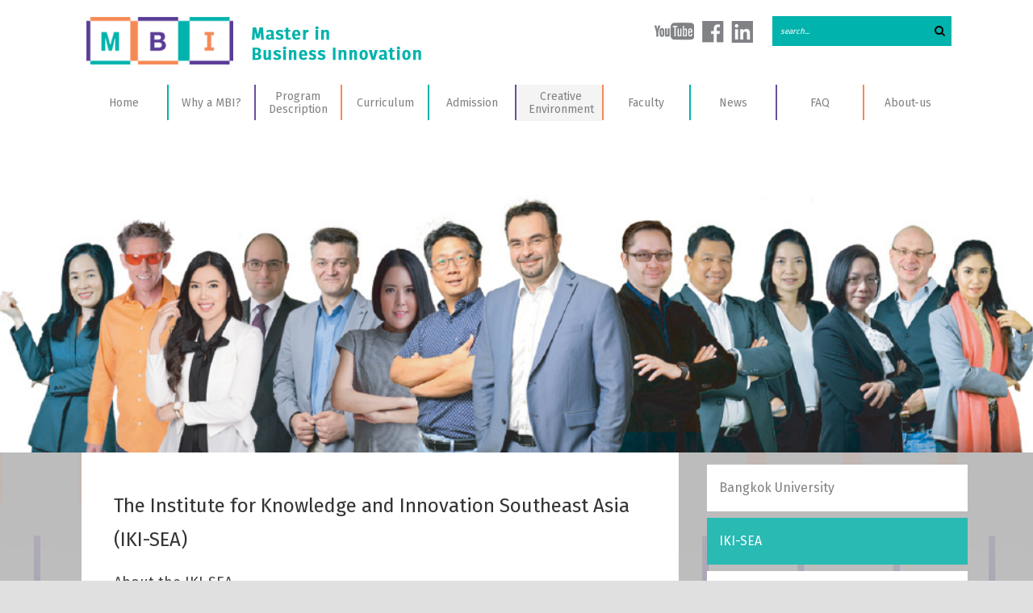

--- FILE ---
content_type: text/html; charset=utf-8
request_url: https://mbi.bu.ac.th/creative-environment/iki-sea
body_size: 5065
content:
<!DOCTYPE HTML>
<html lang="en-gb" dir="ltr"  data-config='{"twitter":0,"plusone":0,"facebook":0,"style":"default"}' class="tm-sidebar-a-right tm-sidebars-1 tm-isblog" id="tm-html">

<head>
<meta charset="utf-8">
<meta http-equiv="X-UA-Compatible" content="IE=edge">
<meta name="viewport" content="width=device-width, initial-scale=1">
  <base href="https://mbi.bu.ac.th/creative-environment/iki-sea" />
  <meta name="keywords" content="The Institute for Knowledge and Innovation Southeast Asia (IKI-SEA), creativity, creative" />
  <meta name="author" content="Super User" />
  <meta name="description" content="Institute for Knowledge and Innovation Southeast Asia (IKI-SEA) combine academic and business research to provide solution in creativity and creative management" />
  <meta name="generator" content="Joomla! - Open Source Content Management" />
  <title>IKI-SEA</title>
  <link href="/templates/yoo_master2/favicon.ico" rel="shortcut icon" type="image/vnd.microsoft.icon" />
  <link rel="stylesheet" href="/media/com_phocamaps/css/phocamaps.css" type="text/css" />
  <link rel="stylesheet" href="/media/plg_content_phocamaps/css/default.css" type="text/css" />
  <script src="/media/jui/js/jquery.min.js" type="text/javascript"></script>
  <script src="/media/jui/js/jquery-noconflict.js" type="text/javascript"></script>
  <script src="/media/jui/js/jquery-migrate.min.js" type="text/javascript"></script>
  <script src="http://www.google.com/jsapi" type="text/javascript"></script>
  <script src="/media/com_phocamaps/js/base64.js" type="text/javascript"></script>

<link rel="apple-touch-icon-precomposed" href="/templates/yoo_master2/apple_touch_icon.png">
<link rel="stylesheet" href="/templates/yoo_master2/css/theme.css">
<link rel="stylesheet" href="/templates/yoo_master2/css/custom.css">
<script src="/templates/yoo_master2/js/retina.js"></script>
<script src="/templates/yoo_master2/js/jquery.parallax.js"></script>
<script src="/templates/yoo_master2/warp/vendor/uikit/js/uikit.js"></script>
<script src="/templates/yoo_master2/warp/vendor/uikit/js/components/autocomplete.js"></script>
<script src="/templates/yoo_master2/warp/vendor/uikit/js/components/search.js"></script>
<script src="/templates/yoo_master2/warp/vendor/uikit/js/components/tooltip.js"></script>
<script src="/templates/yoo_master2/warp/js/social.js"></script>
<script src="/templates/yoo_master2/js/theme.js"></script>
</head>

<body class="tm-sidebar-a-right tm-sidebars-1 tm-isblog">

    <header class="tm-header">
	<div class="uk-container uk-container-center">

		
				<div class="tm-headerbar uk-clearfix">

						<a class="tm-logo" href="https://mbi.bu.ac.th">
	<img src="/images/logo.png" alt="logo" /></a>
			            

						<a href="#offcanvas" class="uk-navbar-toggle uk-hidden-large" data-uk-offcanvas></a>
			
            <div class="uk-hidden-small">
			    <div class="uk-panel">
<form id="search-113" class="uk-search" action="/creative-environment/iki-sea" method="post" role="search" >
	<input class="uk-search-field" type="search" name="searchword" placeholder="search...">
	<input type="hidden" name="task"   value="search">
	<input type="hidden" name="option" value="com_search">
	<input type="hidden" name="Itemid" value="143">
</form></div>
<div class="uk-panel header-socialicons">
	<p><a href="https://www.youtube.com/channel/UCNIbZTeRjiSa_O2X9Of6vTw"><img src="/images/youtube_icon.png" alt="" /></a> <a href="https://www.facebook.com/MBI-Bangkok-University-848661571846234/"><img src="/images/fb_icon.png" alt="" /></a> <a href="https://www.linkedin.com/groups/10306071"><img src="/images/in_icon.png" alt="" /></a>&nbsp;</p></div>            </div>
		</div>
		
				<nav class="tm-navbar uk-navbar">

						<ul class="uk-navbar-nav uk-visible-large"><li><a href="/"><span>Home</span></a></li><li><a href="/why-a-mbi/highlights-of-the-mbi-program"><span>Why a MBI?</span></a></li><li><a href="/program-description/program-goals"><span>Program Description</span></a></li><li><a href="/curriculum/project-based-learning"><span>Curriculum</span></a></li><li><a href="/admission/applicant-profile"><span>Admission</span></a></li><li class="uk-active"><a href="/creative-environment/bangkok-university"><span>Creative Environment</span></a></li><li><a href="/faculty"><span>Faculty</span></a></li><li><a href="/news"><span>News</span></a></li><li><a href="/faq"><span>FAQ</span></a></li><li><a href="/about-us/bangkok-university"><span>About-us</span></a></li></ul>			

			
			
		</nav>
		    </div>
    </header>
				<section id="tm-slideshow"><div class=" mod-headerimage">
	<p><img src="/images/iki-sea-team.jpg" alt="" /></p></div></section>
			<div class="uk-container uk-container-center">
		
		
				<div id="tm-middle" class="tm-middle uk-grid" data-uk-grid-match data-uk-grid-margin>

						<div class="tm-main uk-width-medium-7-10">
                <div>
				
								<main id="tm-content" class="tm-content">

					
					<div id="system-message-container">
</div>
<article class="uk-article" >

	
		<h1 class="uk-article-title">
					The Institute for Knowledge and Innovation Southeast Asia (IKI-SEA)			</h1>
	
	
	
	
	
		<div>
		
<h4>About the IKI-SEA</h4>
<p>The Institute for Knowledge and Innovation Southeast Asia (IKI-SEA), is a Bangkok University Center of Excellence operating as a not for profit organization. The IKI-SEA combines leading-edge academic research capability with in-depth business experience to provide practical and effective business solutions to the private and public sectors, both here in Thailand as well as throughout Southeast Asia.</p>
<p>Through the use of our in-depth business expertise and practical real-world experience we provide measurable organizational performance improvement. We help Thai and Southeast Asian organizations effectively implement and leverage their Knowledge Management, Organizational Creativity, Organizational Learning and Innovation Management initiatives. We provide support to a Southeast Asian community of people interested in Knowledge Management, Organizational Creativity and Innovation Management.</p>
<p>The Institute for Knowledge and Innovation Southeast Asia (IKI-SEA) provide consultancy, trainings, seminars, workshops, facilitation, coaching, and advisory services to help organizations in implementing and leveraging their Knowledge Management, Innovation Management, Organizational Creativity, and Organizational Learning strategies and projects. We have in-house subject experts in a number of business domains, as well as access to an internationally-based network of affiliated experts in both Knowledge Management, Organizational Creativity and Innovation Management fields.</p>
<p>The Institute for Knowledge and Innovation Southeast Asia (IKI-SEA) vision is to become an internationally recognized center of excellence in the fields of Knowledge Management, Organizational Creativity and Innovation Management. To be the leading institute in the South-East Asia region and consequently to be the partner of choice for organizations looking for research, support, collaboration and advice in the KM, BC and IM fields. Attract the best researchers in the world to work with us and to develop close partnerships with cutting well renowned International excellence centers.</p>
<p><img src="/images/iki-sea-team.jpg" alt="iki sea team" style="display: block; margin-left: auto; margin-right: auto;" /></p>
<h5><a href="http://www.iki-sea.org/about/">Click for more information &gt;&gt;</a></h5> 	</div>
	
	
	
		<ul class="uk-list uk-article-meta">

		
		
		
		
		</ul>

	
	
	
	
	
</article>

				</main>
				
				                </div>

			</div>
			
                                                            <aside class="tm-sidebar-a uk-width-medium-3-10"><div class="uk-panel uk-panel-box mod-submenu"><ul class="uk-nav uk-nav-parent-icon uk-nav-side" data-uk-nav="{}"><li><a href="/creative-environment/bangkok-university">Bangkok University</a></li><li class="uk-active"><a href="/creative-environment/iki-sea">IKI-SEA</a></li><li><a href="/creative-environment/partners">Partners</a></li></ul></div></aside>
                        
		</div>
		
		
	</div>

		    
	
	<div class="tm-footer">
        <div class="uk-container uk-container-center">

				<div class="uk-float-left uk-grid" data-uk-grid-match="{target:'> div > div'}" data-uk-grid-margin>
<div class="uk-width-1-3"><div class="  mod-footer-logos">
	<p><img src="/images/footer_bangkok_university_logo.jpg" alt="footer bangkok university logo" /></p>
<p><img src="/images/footer_ikisea_logo.jpg" alt="footer ikisea logo" /></p></div></div>

<div class="uk-width-1-3"><div class="  mod-footer-mailphone">
	<p><b>Mail:</b> <a href="mailto:mbi@bu.ac.th">mbi@bu.ac.th</a></p>
<p><b>Phone:</b><br />Tel.&nbsp;+662-407-3888 EXT. 1423<br />Fax. +662-407-3999</p></div></div>

<div class="uk-width-1-3"><div class="  mod-footer-address">
	<p><b>Address:</b></p>
<p>IKI-SEA - BU International<br />Library Building - Room C6-204<br />9/1 Moo 5 Phaholyothin Road,<br />Klong 1, Klong Luang, Pathumthani 12120</p></div></div>
</div>
		
				<div class="uk-float-right"><div class="">
	<p><a href="#footer-map" data-uk-modal="{center:true}" class="footer-location"><img src="/images/footer_location_icon.jpg" alt="footer location icon" style="display: block; margin-left: auto; margin-right: auto;" /></a></p>
<div id="footer-map" class="uk-modal">
    <div class="uk-modal-dialog uk-modal-dialog-lightbox">
        <a class="uk-modal-close uk-close uk-close-alt"></a>
<div class="phocamaps"><div class="phocamaps-box" align="center" style="margin:0;padding:0;margin-top:10px;"><div id="phocaMapPlgPM1" style="margin:0;padding:0;width:100%;height:400px"></div></div><script type="text/javascript">//<![CDATA[
 google.load("maps", "3", {other_params:"sensor=false"});
 google.load("search", "1");

 var tstPhocaMapPlgPM1 = document.getElementById('phocaMapPlgPM1');
 var tstIntPhocaMapPlgPM1;
 var mapPhocaMapPlgPM1;


 function CancelEventPhocaMapPlgPM1(event) { 
   var e = event; 
   if (typeof e.preventDefault == 'function') e.preventDefault(); 
   if (typeof e.stopPropagation == 'function') e.stopPropagation(); 
   if (window.event) { 
      window.event.cancelBubble = true; /* for IE */
      window.event.returnValue = false; /* for IE */
   } 
 }

 function CheckPhocaMapPlgPM1() {
   if (tstPhocaMapPlgPM1) {
      if (tstPhocaMapPlgPM1.offsetWidth != tstPhocaMapPlgPM1.getAttribute("oldValuePlgPM1")) {
         tstPhocaMapPlgPM1.setAttribute("oldValuePlgPM1",tstPhocaMapPlgPM1.offsetWidth);
             if (tstPhocaMapPlgPM1.getAttribute("refreshMapPlgPM1")==0) {
                if (tstPhocaMapPlgPM1.offsetWidth > 0) {
                   clearInterval(tstIntPhocaMapPlgPM1);
                   getPhocaMapPlgPM1();
                  tstPhocaMapPlgPM1.setAttribute("refreshMapPlgPM1", 1);
                } 
             }
         }
     }
 }

 function getPhocaMapPlgPM1(){
   if (tstPhocaMapPlgPM1.offsetWidth > 0) {

 var phocaLatLngPlgPM1 = new google.maps.LatLng(13.711307474324009, 100.58201679372564);
 var phocaOptionsPlgPM1 = {
   zoom: 14,
   center: phocaLatLngPlgPM1,
   mapTypeControl: true,
   mapTypeControlOptions: {style: google.maps.MapTypeControlStyle.DEFAULT, 
   position: google.maps.ControlPosition.TOP },
   navigationControl: true,
   navigationControlOptions: {style: google.maps.NavigationControlStyle.DEFAULT},
   scaleControl: true,
   scrollwheel: 1,
   disableDoubleClickZoom: 0,
   mapTypeId: google.maps.MapTypeId.ROADMAP
 };

mapPhocaMapPlgPM1 = new google.maps.Map(document.getElementById('phocaMapPlgPM1'), phocaOptionsPlgPM1);
 var phocaPoint1PlgPM1 = new google.maps.LatLng(13.711348655202736, 100.58182954788208);
 var markerPhocaMarker1PlgPM1 = new google.maps.Marker({
 title:"Bangkok University", 
   position: phocaPoint1PlgPM1, 
   map: mapPhocaMapPlgPM1
 });
 var infoPhocaWindow1PlgPM1 = new google.maps.InfoWindow({
   content: '<div style="font-size:120%;margin: 5px 0px;font-weight:bold;">Bangkok University</div><div></div>'
 });
 google.maps.event.addListener(markerPhocaMarker1PlgPM1, 'click', function() {
   infoPhocaWindow1PlgPM1.open(mapPhocaMapPlgPM1, markerPhocaMarker1PlgPM1 );
 });
 google.maps.event.addDomListener(tstPhocaMapPlgPM1, 'DOMMouseScroll', CancelEventPhocaMapPlgPM1);
 google.maps.event.addDomListener(tstPhocaMapPlgPM1, 'mousewheel', CancelEventPhocaMapPlgPM1);   }
 }

 function initializePlgPM1() {
   tstPhocaMapPlgPM1.setAttribute("oldValuePlgPM1",0);
   tstPhocaMapPlgPM1.setAttribute("refreshMapPlgPM1",0);
   tstIntPhocaMapPlgPM1 = setInterval("CheckPhocaMapPlgPM1()",500);
 }

 google.setOnLoadCallback(initializePlgPM1);
//]]></script>
<noscript><p class="p-noscript">JavaScript must be enabled in order for you to use Google Maps. However, it seems JavaScript is either disabled or not supported by your browser. To view Google Maps, enable JavaScript by changing your browser options, and then try again.</p><p>&nbsp;</p></noscript>

<div style="clear:both"></div></div>
    </div>
</div></div></div>
		        </div>

	</div>
	
	<script>
  (function(i,s,o,g,r,a,m){i['GoogleAnalyticsObject']=r;i[r]=i[r]||function(){
  (i[r].q=i[r].q||[]).push(arguments)},i[r].l=1*new Date();a=s.createElement(o),
  m=s.getElementsByTagName(o)[0];a.async=1;a.src=g;m.parentNode.insertBefore(a,m)
  })(window,document,'script','https://www.google-analytics.com/analytics.js','ga');

  ga('create', 'UA-38404619-15', 'auto');
  ga('send', 'pageview');

</script>
		<div id="offcanvas" class="uk-offcanvas">
		<div class="uk-offcanvas-bar uk-offcanvas-bar-flip"><ul class="uk-nav uk-nav-offcanvas"><li><a href="/">Home</a></li><li class="uk-parent"><a href="/why-a-mbi/highlights-of-the-mbi-program">Why a MBI?</a><ul class="uk-nav-sub"><li><a href="/why-a-mbi/highlights-of-the-mbi-program">Highlights of the MBI program</a></li><li><a href="/why-a-mbi/the-source-of-wealth-the-past-the-future">The Source of wealth, the past, the future</a></li><li><a href="/why-a-mbi/before-after-a-mbi">Before, After a MBI</a></li><li><a href="/why-a-mbi/career-opportunities">Career Opportunities</a></li></ul></li><li class="uk-parent"><a href="/program-description/program-goals">Program Description</a><ul class="uk-nav-sub"><li><a href="/program-description/program-goals">Program Goals</a></li><li><a href="/program-description/mba-vs-mbi">MBA vs MBI</a></li><li><a href="/program-description/what-is-business-innovation">What is Business Innovation?</a></li><li><a href="/program-description/pedagogic-vision">Pedagogic Vision</a></li><li><a href="/program-description/creativity">Creativity?</a></li></ul></li><li class="uk-parent"><a href="/curriculum/project-based-learning">Curriculum</a><ul class="uk-nav-sub"><li><a href="/curriculum/project-based-learning">Project-Based Learning</a></li><li><a href="/curriculum/curriculum">Curriculum</a></li><li><a href="/curriculum/degree-conferred-dual-degree">Degree Conferred</a></li><li><a href="/curriculum/ph-d-kim-fast-track">Ph.D KIM Fast Track</a></li></ul></li><li class="uk-parent"><a href="/admission/applicant-profile">Admission</a><ul class="uk-nav-sub"><li><a href="/admission/applicant-profile">Applicant Profile</a></li><li><a href="/admission/admission-process">Admission Process</a></li><li><a href="/admission/tuition-fees">Tuition Fees</a></li><li><a href="http://ums.bu.ac.th/admission/gsadm/gsadm_login.aspx">Online Admission</a></li></ul></li><li class="uk-parent uk-active"><a href="/creative-environment/bangkok-university">Creative Environment</a><ul class="uk-nav-sub"><li><a href="/creative-environment/bangkok-university">Bangkok University</a></li><li class="uk-active"><a href="/creative-environment/iki-sea">IKI-SEA</a></li><li><a href="/creative-environment/partners">Partners</a></li></ul></li><li><a href="/faculty">Faculty</a></li><li><a href="/news">News</a></li><li><a href="/faq">FAQ</a></li><li class="uk-parent"><a href="/about-us/bangkok-university">About-us</a><ul class="uk-nav-sub"><li><a href="/about-us/bangkok-university">Bangkok University</a></li><li><a href="/about-us/iki-sea-background-history">IKI-SEA Background &amp; History</a></li></ul></li></ul></div>
	</div>
	
</body>
</html>

--- FILE ---
content_type: application/javascript
request_url: https://mbi.bu.ac.th/templates/yoo_master2/js/theme.js
body_size: 2073
content:
/* Copyright (C) YOOtheme GmbH, http://www.gnu.org/licenses/gpl.html GNU/GPL */

jQuery(function($) {

    var config = $('html').data('config') || {};

    // Social buttons
    $('article[data-permalink]').socialButtons(config);

});

jQuery(function($) {

    var $html = $('#tm-html');
    if(!$html.hasClass('.page-blog')) {
        $html.each(function() {
              $(this).parallax('50%', 0.3);
        });
        
    }
});

/* youtube */

/**
 * @author       Rob W <gwnRob@gmail.com>
 * @website      http://stackoverflow.com/a/7513356/938089
 * @version      20131010
 * @description  Executes function on a framed YouTube video (see website link)
 *               For a full list of possible functions, see:
 *               https://developers.google.com/youtube/js_api_reference
 * @param String frame_id The id of (the div containing) the frame
 * @param String func     Desired function to call, eg. "playVideo"
 *        (Function)      Function to call when the player is ready.
 * @param Array  args     (optional) List of arguments to pass to function func*/
function callPlayer(frame_id, func, args) {
    if (window.jQuery && frame_id instanceof jQuery) frame_id = frame_id.get(0).id;
    var iframe = document.getElementById(frame_id);
    if (iframe && iframe.tagName.toUpperCase() != 'IFRAME') {
        iframe = iframe.getElementsByTagName('iframe')[0];
    }

    // When the player is not ready yet, add the event to a queue
    // Each frame_id is associated with an own queue.
    // Each queue has three possible states:
    //  undefined = uninitialised / array = queue / 0 = ready
    if (!callPlayer.queue) callPlayer.queue = {};
    var queue = callPlayer.queue[frame_id],
        domReady = document.readyState == 'complete';

    if (domReady && !iframe) {
        // DOM is ready and iframe does not exist. Log a message
        window.console && console.log('callPlayer: Frame not found; id=' + frame_id);
        if (queue) clearInterval(queue.poller);
    } else if (func === 'listening') {
        // Sending the "listener" message to the frame, to request status updates
        if (iframe && iframe.contentWindow) {
            func = '{"event":"listening","id":' + JSON.stringify(''+frame_id) + '}';
            iframe.contentWindow.postMessage(func, '*');
        }
    } else if (!domReady ||
               iframe && (!iframe.contentWindow || queue && !queue.ready) ||
               (!queue || !queue.ready) && typeof func === 'function') {
        if (!queue) queue = callPlayer.queue[frame_id] = [];
        queue.push([func, args]);
        if (!('poller' in queue)) {
            // keep polling until the document and frame is ready
            queue.poller = setInterval(function() {
                callPlayer(frame_id, 'listening');
            }, 250);
            // Add a global "message" event listener, to catch status updates:
            messageEvent(1, function runOnceReady(e) {
                if (!iframe) {
                    iframe = document.getElementById(frame_id);
                    if (!iframe) return;
                    if (iframe.tagName.toUpperCase() != 'IFRAME') {
                        iframe = iframe.getElementsByTagName('iframe')[0];
                        if (!iframe) return;
                    }
                }
                if (e.source === iframe.contentWindow) {
                    // Assume that the player is ready if we receive a
                    // message from the iframe
                    clearInterval(queue.poller);
                    queue.ready = true;
                    messageEvent(0, runOnceReady);
                    // .. and release the queue:
                    while (tmp = queue.shift()) {
                        callPlayer(frame_id, tmp[0], tmp[1]);
                    }
                }
            }, false);
        }
    } else if (iframe && iframe.contentWindow) {
        // When a function is supplied, just call it (like "onYouTubePlayerReady")
        if (func.call) return func();
        // Frame exists, send message
        iframe.contentWindow.postMessage(JSON.stringify({
            "event": "command",
            "func": func,
            "args": args || [],
            "id": frame_id
        }), "*");
    }
    /* IE8 does not support addEventListener... */
    function messageEvent(add, listener) {
        var w3 = add ? window.addEventListener : window.removeEventListener;
        w3 ?
            w3('message', listener, !1)
        :
            (add ? window.attachEvent : window.detachEvent)('onmessage', listener);
    }
}

jQuery(function($) {
    var $videoContainer = $('#tm-slideshow .video-container');
    if($videoContainer.length) {
        var $videobtn = $videoContainer.find('.videobtn');
        var $video = $videoContainer.find('.video');
        var $close = $videoContainer.find('.uk-close');
        var $videoIframe = $videoContainer.find('.video iframe');
        $videobtn.click(function() {
            $videoContainer.addClass('show');
            $videoIframe.trigger('display.uk.check');
            callPlayer("video-iframe", function() {
                // This function runs once the player is ready ("onYouTubePlayerReady")
                callPlayer("video-iframe", "playVideo");
            });
        });
        
        $close.click(function(e) {
            e.preventDefault();
            callPlayer("video-iframe", "pauseVideo");
            $videoContainer.removeClass('show');
        });
                
                
    }
});


/* vimeo
jQuery(function($) {
    var $videoContainer = $('#tm-slideshow .video-container');
    if($videoContainer.length) {
        $.getScript("//f.vimeocdn.com/js/froogaloop2.min.js");
        var $videobtn = $videoContainer.find('.videobtn');
        var $video = $videoContainer.find('.video');
        var $close = $videoContainer.find('.uk-close');
        var $videoIframe = $videoContainer.find('.video iframe');
        $videobtn.click(function() {
            var player = $f($videoIframe.get(0));
            $videoContainer.addClass('show');
            player.api('play');
        });
        
        $close.click(function(e) {
            e.preventDefault();
            var player = $f($videoIframe.get(0));
            player.api('pause');
            $videoContainer.removeClass('show');
        });
                
                
    }

});
*/

--- FILE ---
content_type: text/plain
request_url: https://www.google-analytics.com/j/collect?v=1&_v=j102&a=1652094064&t=pageview&_s=1&dl=https%3A%2F%2Fmbi.bu.ac.th%2Fcreative-environment%2Fiki-sea&ul=en-us%40posix&dt=IKI-SEA&sr=1280x720&vp=1280x720&_u=IEBAAEABAAAAACAAI~&jid=2117583580&gjid=1114869692&cid=553451332.1768835007&tid=UA-38404619-15&_gid=2061927719.1768835007&_r=1&_slc=1&z=352932304
body_size: -449
content:
2,cG-GXNHPFVT1Z